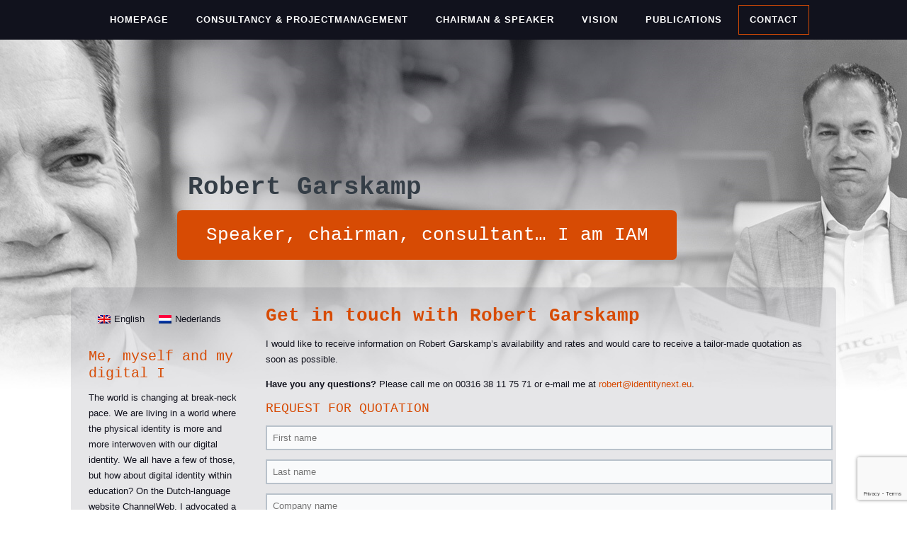

--- FILE ---
content_type: text/html; charset=UTF-8
request_url: https://www.garskamp.com/contact/?lang=en
body_size: 6729
content:
<!DOCTYPE html>
<html lang="en-US">
<head><style>img.lazy{min-height:1px}</style><link rel="preload" href="https://www.garskamp.com/wp-content/plugins/w3-total-cache/pub/js/lazyload.min.js" as="script">
<meta charset="UTF-8" />
<!-- Created by Artisteer v4.3.0.60745 -->
<meta name="viewport" content="initial-scale = 1.0, maximum-scale = 1.0, user-scalable = no, width = device-width" />
<!--[if lt IE 9]><script src="/html5.js"></script><![endif]-->

<link rel="stylesheet" href="https://www.garskamp.com/wp-content/themes/RobertGarskamp2019V01/style.css" media="screen" />
<link rel="pingback" href="https://www.garskamp.com/xmlrpc.php" />
<meta name='robots' content='index, follow, max-video-preview:-1, max-snippet:-1, max-image-preview:large' />
<link rel="alternate" hreflang="nl" href="https://www.garskamp.com/contact/" />
<link rel="alternate" hreflang="en" href="https://www.garskamp.com/contact/?lang=en" />
<link rel="alternate" hreflang="x-default" href="https://www.garskamp.com/contact/" />

	<!-- This site is optimized with the Yoast SEO plugin v19.10 - https://yoast.com/wordpress/plugins/seo/ -->
	<title>Contact - Robert Garskamp</title>
	<link rel="canonical" href="https://www.garskamp.com/contact/?lang=en" />
	<meta property="og:locale" content="en_US" />
	<meta property="og:type" content="article" />
	<meta property="og:title" content="Contact - Robert Garskamp" />
	<meta property="og:description" content="Get in touch with Robert Garskamp I would like to receive information on Robert Garskamp’s availability and rates and would care to receive a tailor-made quotation as soon as possible. Have you any questions? Please call me on 00316 38 11 75 71 or e-mail me at robert@identitynext.eu. REQUEST FOR QUOTATION" />
	<meta property="og:url" content="https://www.garskamp.com/contact/?lang=en" />
	<meta property="og:site_name" content="Robert Garskamp" />
	<meta property="article:modified_time" content="2019-11-01T16:20:57+00:00" />
	<meta name="twitter:card" content="summary_large_image" />
	<script type="application/ld+json" class="yoast-schema-graph">{"@context":"https://schema.org","@graph":[{"@type":"WebPage","@id":"https://www.garskamp.com/contact/?lang=en","url":"https://www.garskamp.com/contact/?lang=en","name":"Contact - Robert Garskamp","isPartOf":{"@id":"https://www.garskamp.com/#website"},"datePublished":"2019-11-01T15:03:13+00:00","dateModified":"2019-11-01T16:20:57+00:00","breadcrumb":{"@id":"https://www.garskamp.com/contact/?lang=en#breadcrumb"},"inLanguage":"en-US","potentialAction":[{"@type":"ReadAction","target":["https://www.garskamp.com/contact/?lang=en"]}]},{"@type":"BreadcrumbList","@id":"https://www.garskamp.com/contact/?lang=en#breadcrumb","itemListElement":[{"@type":"ListItem","position":1,"name":"Home","item":"https://www.garskamp.com/?lang=en"},{"@type":"ListItem","position":2,"name":"Contact"}]},{"@type":"WebSite","@id":"https://www.garskamp.com/#website","url":"https://www.garskamp.com/","name":"Robert Garskamp","description":"Speaker, chairman, consultant&hellip; I am IAM","potentialAction":[{"@type":"SearchAction","target":{"@type":"EntryPoint","urlTemplate":"https://www.garskamp.com/?s={search_term_string}"},"query-input":"required name=search_term_string"}],"inLanguage":"en-US"}]}</script>
	<!-- / Yoast SEO plugin. -->


<link rel='dns-prefetch' href='//www.google.com' />
<link rel="alternate" type="application/rss+xml" title="Robert Garskamp &raquo; Feed" href="https://www.garskamp.com/feed/?lang=en" />
<link rel="alternate" type="application/rss+xml" title="Robert Garskamp &raquo; Comments Feed" href="https://www.garskamp.com/comments/feed/?lang=en" />
<link rel='stylesheet' id='wp-block-library-css' href='https://www.garskamp.com/wp-includes/css/dist/block-library/style.min.css?ver=343b68e359913d86dbb8df5aea179763' type='text/css' media='all' />
<link rel='stylesheet' id='classic-theme-styles-css' href='https://www.garskamp.com/wp-includes/css/classic-themes.min.css?ver=1' type='text/css' media='all' />
<style id='global-styles-inline-css' type='text/css'>
body{--wp--preset--color--black: #000000;--wp--preset--color--cyan-bluish-gray: #abb8c3;--wp--preset--color--white: #ffffff;--wp--preset--color--pale-pink: #f78da7;--wp--preset--color--vivid-red: #cf2e2e;--wp--preset--color--luminous-vivid-orange: #ff6900;--wp--preset--color--luminous-vivid-amber: #fcb900;--wp--preset--color--light-green-cyan: #7bdcb5;--wp--preset--color--vivid-green-cyan: #00d084;--wp--preset--color--pale-cyan-blue: #8ed1fc;--wp--preset--color--vivid-cyan-blue: #0693e3;--wp--preset--color--vivid-purple: #9b51e0;--wp--preset--gradient--vivid-cyan-blue-to-vivid-purple: linear-gradient(135deg,rgba(6,147,227,1) 0%,rgb(155,81,224) 100%);--wp--preset--gradient--light-green-cyan-to-vivid-green-cyan: linear-gradient(135deg,rgb(122,220,180) 0%,rgb(0,208,130) 100%);--wp--preset--gradient--luminous-vivid-amber-to-luminous-vivid-orange: linear-gradient(135deg,rgba(252,185,0,1) 0%,rgba(255,105,0,1) 100%);--wp--preset--gradient--luminous-vivid-orange-to-vivid-red: linear-gradient(135deg,rgba(255,105,0,1) 0%,rgb(207,46,46) 100%);--wp--preset--gradient--very-light-gray-to-cyan-bluish-gray: linear-gradient(135deg,rgb(238,238,238) 0%,rgb(169,184,195) 100%);--wp--preset--gradient--cool-to-warm-spectrum: linear-gradient(135deg,rgb(74,234,220) 0%,rgb(151,120,209) 20%,rgb(207,42,186) 40%,rgb(238,44,130) 60%,rgb(251,105,98) 80%,rgb(254,248,76) 100%);--wp--preset--gradient--blush-light-purple: linear-gradient(135deg,rgb(255,206,236) 0%,rgb(152,150,240) 100%);--wp--preset--gradient--blush-bordeaux: linear-gradient(135deg,rgb(254,205,165) 0%,rgb(254,45,45) 50%,rgb(107,0,62) 100%);--wp--preset--gradient--luminous-dusk: linear-gradient(135deg,rgb(255,203,112) 0%,rgb(199,81,192) 50%,rgb(65,88,208) 100%);--wp--preset--gradient--pale-ocean: linear-gradient(135deg,rgb(255,245,203) 0%,rgb(182,227,212) 50%,rgb(51,167,181) 100%);--wp--preset--gradient--electric-grass: linear-gradient(135deg,rgb(202,248,128) 0%,rgb(113,206,126) 100%);--wp--preset--gradient--midnight: linear-gradient(135deg,rgb(2,3,129) 0%,rgb(40,116,252) 100%);--wp--preset--duotone--dark-grayscale: url('#wp-duotone-dark-grayscale');--wp--preset--duotone--grayscale: url('#wp-duotone-grayscale');--wp--preset--duotone--purple-yellow: url('#wp-duotone-purple-yellow');--wp--preset--duotone--blue-red: url('#wp-duotone-blue-red');--wp--preset--duotone--midnight: url('#wp-duotone-midnight');--wp--preset--duotone--magenta-yellow: url('#wp-duotone-magenta-yellow');--wp--preset--duotone--purple-green: url('#wp-duotone-purple-green');--wp--preset--duotone--blue-orange: url('#wp-duotone-blue-orange');--wp--preset--font-size--small: 13px;--wp--preset--font-size--medium: 20px;--wp--preset--font-size--large: 36px;--wp--preset--font-size--x-large: 42px;--wp--preset--spacing--20: 0.44rem;--wp--preset--spacing--30: 0.67rem;--wp--preset--spacing--40: 1rem;--wp--preset--spacing--50: 1.5rem;--wp--preset--spacing--60: 2.25rem;--wp--preset--spacing--70: 3.38rem;--wp--preset--spacing--80: 5.06rem;}:where(.is-layout-flex){gap: 0.5em;}body .is-layout-flow > .alignleft{float: left;margin-inline-start: 0;margin-inline-end: 2em;}body .is-layout-flow > .alignright{float: right;margin-inline-start: 2em;margin-inline-end: 0;}body .is-layout-flow > .aligncenter{margin-left: auto !important;margin-right: auto !important;}body .is-layout-constrained > .alignleft{float: left;margin-inline-start: 0;margin-inline-end: 2em;}body .is-layout-constrained > .alignright{float: right;margin-inline-start: 2em;margin-inline-end: 0;}body .is-layout-constrained > .aligncenter{margin-left: auto !important;margin-right: auto !important;}body .is-layout-constrained > :where(:not(.alignleft):not(.alignright):not(.alignfull)){max-width: var(--wp--style--global--content-size);margin-left: auto !important;margin-right: auto !important;}body .is-layout-constrained > .alignwide{max-width: var(--wp--style--global--wide-size);}body .is-layout-flex{display: flex;}body .is-layout-flex{flex-wrap: wrap;align-items: center;}body .is-layout-flex > *{margin: 0;}:where(.wp-block-columns.is-layout-flex){gap: 2em;}.has-black-color{color: var(--wp--preset--color--black) !important;}.has-cyan-bluish-gray-color{color: var(--wp--preset--color--cyan-bluish-gray) !important;}.has-white-color{color: var(--wp--preset--color--white) !important;}.has-pale-pink-color{color: var(--wp--preset--color--pale-pink) !important;}.has-vivid-red-color{color: var(--wp--preset--color--vivid-red) !important;}.has-luminous-vivid-orange-color{color: var(--wp--preset--color--luminous-vivid-orange) !important;}.has-luminous-vivid-amber-color{color: var(--wp--preset--color--luminous-vivid-amber) !important;}.has-light-green-cyan-color{color: var(--wp--preset--color--light-green-cyan) !important;}.has-vivid-green-cyan-color{color: var(--wp--preset--color--vivid-green-cyan) !important;}.has-pale-cyan-blue-color{color: var(--wp--preset--color--pale-cyan-blue) !important;}.has-vivid-cyan-blue-color{color: var(--wp--preset--color--vivid-cyan-blue) !important;}.has-vivid-purple-color{color: var(--wp--preset--color--vivid-purple) !important;}.has-black-background-color{background-color: var(--wp--preset--color--black) !important;}.has-cyan-bluish-gray-background-color{background-color: var(--wp--preset--color--cyan-bluish-gray) !important;}.has-white-background-color{background-color: var(--wp--preset--color--white) !important;}.has-pale-pink-background-color{background-color: var(--wp--preset--color--pale-pink) !important;}.has-vivid-red-background-color{background-color: var(--wp--preset--color--vivid-red) !important;}.has-luminous-vivid-orange-background-color{background-color: var(--wp--preset--color--luminous-vivid-orange) !important;}.has-luminous-vivid-amber-background-color{background-color: var(--wp--preset--color--luminous-vivid-amber) !important;}.has-light-green-cyan-background-color{background-color: var(--wp--preset--color--light-green-cyan) !important;}.has-vivid-green-cyan-background-color{background-color: var(--wp--preset--color--vivid-green-cyan) !important;}.has-pale-cyan-blue-background-color{background-color: var(--wp--preset--color--pale-cyan-blue) !important;}.has-vivid-cyan-blue-background-color{background-color: var(--wp--preset--color--vivid-cyan-blue) !important;}.has-vivid-purple-background-color{background-color: var(--wp--preset--color--vivid-purple) !important;}.has-black-border-color{border-color: var(--wp--preset--color--black) !important;}.has-cyan-bluish-gray-border-color{border-color: var(--wp--preset--color--cyan-bluish-gray) !important;}.has-white-border-color{border-color: var(--wp--preset--color--white) !important;}.has-pale-pink-border-color{border-color: var(--wp--preset--color--pale-pink) !important;}.has-vivid-red-border-color{border-color: var(--wp--preset--color--vivid-red) !important;}.has-luminous-vivid-orange-border-color{border-color: var(--wp--preset--color--luminous-vivid-orange) !important;}.has-luminous-vivid-amber-border-color{border-color: var(--wp--preset--color--luminous-vivid-amber) !important;}.has-light-green-cyan-border-color{border-color: var(--wp--preset--color--light-green-cyan) !important;}.has-vivid-green-cyan-border-color{border-color: var(--wp--preset--color--vivid-green-cyan) !important;}.has-pale-cyan-blue-border-color{border-color: var(--wp--preset--color--pale-cyan-blue) !important;}.has-vivid-cyan-blue-border-color{border-color: var(--wp--preset--color--vivid-cyan-blue) !important;}.has-vivid-purple-border-color{border-color: var(--wp--preset--color--vivid-purple) !important;}.has-vivid-cyan-blue-to-vivid-purple-gradient-background{background: var(--wp--preset--gradient--vivid-cyan-blue-to-vivid-purple) !important;}.has-light-green-cyan-to-vivid-green-cyan-gradient-background{background: var(--wp--preset--gradient--light-green-cyan-to-vivid-green-cyan) !important;}.has-luminous-vivid-amber-to-luminous-vivid-orange-gradient-background{background: var(--wp--preset--gradient--luminous-vivid-amber-to-luminous-vivid-orange) !important;}.has-luminous-vivid-orange-to-vivid-red-gradient-background{background: var(--wp--preset--gradient--luminous-vivid-orange-to-vivid-red) !important;}.has-very-light-gray-to-cyan-bluish-gray-gradient-background{background: var(--wp--preset--gradient--very-light-gray-to-cyan-bluish-gray) !important;}.has-cool-to-warm-spectrum-gradient-background{background: var(--wp--preset--gradient--cool-to-warm-spectrum) !important;}.has-blush-light-purple-gradient-background{background: var(--wp--preset--gradient--blush-light-purple) !important;}.has-blush-bordeaux-gradient-background{background: var(--wp--preset--gradient--blush-bordeaux) !important;}.has-luminous-dusk-gradient-background{background: var(--wp--preset--gradient--luminous-dusk) !important;}.has-pale-ocean-gradient-background{background: var(--wp--preset--gradient--pale-ocean) !important;}.has-electric-grass-gradient-background{background: var(--wp--preset--gradient--electric-grass) !important;}.has-midnight-gradient-background{background: var(--wp--preset--gradient--midnight) !important;}.has-small-font-size{font-size: var(--wp--preset--font-size--small) !important;}.has-medium-font-size{font-size: var(--wp--preset--font-size--medium) !important;}.has-large-font-size{font-size: var(--wp--preset--font-size--large) !important;}.has-x-large-font-size{font-size: var(--wp--preset--font-size--x-large) !important;}
.wp-block-navigation a:where(:not(.wp-element-button)){color: inherit;}
:where(.wp-block-columns.is-layout-flex){gap: 2em;}
.wp-block-pullquote{font-size: 1.5em;line-height: 1.6;}
</style>
<link rel='stylesheet' id='contact-form-7-css' href='https://www.garskamp.com/wp-content/plugins/contact-form-7/includes/css/styles.css?ver=5.6.4' type='text/css' media='all' />
<link rel='stylesheet' id='wpml-legacy-horizontal-list-0-css' href='//www.garskamp.com/wp-content/plugins/sitepress-multilingual-cms/templates/language-switchers/legacy-list-horizontal/style.min.css?ver=1' type='text/css' media='all' />
<!--[if lte IE 7]>
<link rel='stylesheet' id='style.ie7.css-css' href='https://www.garskamp.com/wp-content/themes/RobertGarskamp2019V01/style.ie7.css?ver=343b68e359913d86dbb8df5aea179763' type='text/css' media='screen' />
<![endif]-->
<link rel='stylesheet' id='style.responsive.css-css' href='https://www.garskamp.com/wp-content/themes/RobertGarskamp2019V01/style.responsive.css?ver=343b68e359913d86dbb8df5aea179763' type='text/css' media='all' />
<script type='text/javascript' src='https://www.garskamp.com/wp-content/themes/RobertGarskamp2019V01/jquery.js?ver=343b68e359913d86dbb8df5aea179763' id='jquery-js'></script>
<script type='text/javascript' src='https://www.garskamp.com/wp-content/themes/RobertGarskamp2019V01/jquery-migrate-1.1.1.js?ver=343b68e359913d86dbb8df5aea179763' id='jquery_migrate-js'></script>
<script type='text/javascript' src='https://www.garskamp.com/wp-content/themes/RobertGarskamp2019V01/script.js?ver=343b68e359913d86dbb8df5aea179763' id='script.js-js'></script>
<script type='text/javascript' src='https://www.garskamp.com/wp-content/themes/RobertGarskamp2019V01/script.responsive.js?ver=343b68e359913d86dbb8df5aea179763' id='script.responsive.js-js'></script>
<link rel="https://api.w.org/" href="https://www.garskamp.com/wp-json/" /><link rel="alternate" type="application/json" href="https://www.garskamp.com/wp-json/wp/v2/pages/164" /><link rel="EditURI" type="application/rsd+xml" title="RSD" href="https://www.garskamp.com/xmlrpc.php?rsd" />
<link rel="wlwmanifest" type="application/wlwmanifest+xml" href="https://www.garskamp.com/wp-includes/wlwmanifest.xml" />
<link rel='shortlink' href='https://www.garskamp.com/?p=164&#038;lang=en' />
<link rel="alternate" type="application/json+oembed" href="https://www.garskamp.com/wp-json/oembed/1.0/embed?url=https%3A%2F%2Fwww.garskamp.com%2Fcontact%2F%3Flang%3Den" />
<link rel="alternate" type="text/xml+oembed" href="https://www.garskamp.com/wp-json/oembed/1.0/embed?url=https%3A%2F%2Fwww.garskamp.com%2Fcontact%2F%3Flang%3Den&#038;format=xml" />
<meta name="generator" content="WPML ver:4.5.14 stt:37,1;" />
<link rel="shortcut icon" href="https://www.garskamp.com/wp-content/themes/RobertGarskamp2019V01/favicon.ico" />


		<style type="text/css" id="wp-custom-css">
			.art-block ul>li:before {
    content: none;
    margin-right: 6px;
    bottom: 2px;
    position: relative;
    display: inline-block;
    vertical-align: middle;
    font-size: 0;
    line-height: 0;
    margin-left: -11px;
}		</style>
		</head>
<body class="page-template-default page page-id-164">

<div id="art-main">
<nav class="art-nav">
    <div class="art-nav-inner">
    
<ul class="art-hmenu">
	<li class="menu-item-130"><a href="https://www.garskamp.com/?lang=en" title="Homepage">Homepage</a>
	</li>
	<li class="menu-item-136"><a href="https://www.garskamp.com/consultancy-projectmanagement/?lang=en" title="Consultancy &amp; Projectmanagement">Consultancy &#038; Projectmanagement</a>
	</li>
	<li class="menu-item-142"><a href="https://www.garskamp.com/honorary-chairman-speaker/?lang=en" title="Chairman &amp; Speaker">Chairman &#038; Speaker</a>
	</li>
	<li class="menu-item-158"><a href="https://www.garskamp.com/vision/?lang=en" title="Vision">Vision</a>
	</li>
	<li class="menu-item-186"><a href="https://www.garskamp.com/publications/?lang=en" title="Publications">Publications</a>
	</li>
	<li class="menu-item-164 active"><a class="active" href="https://www.garskamp.com/contact/?lang=en" title="Contact">Contact</a>
	</li>
</ul>
 
        </div>
    </nav>
<header class="art-header">

    <div class="art-shapes">
        <div class="art-textblock art-object1734256740">
        <div class="art-object1734256740-text-container">
        <div class="art-object1734256740-text"><center><p>Speaker, chairman, consultant… I am IAM</p></center></div>
    </div>
    
</div>
            </div>

		<div class="art-headline">
    <a href="https://www.garskamp.com/?lang=en/">Robert Garskamp</a>
</div>





                        
                    
</header>

<div class="art-sheet clearfix">
            <div class="art-layout-wrapper">
                <div class="art-content-layout">
                    <div class="art-content-layout-row">
                        

<div class="art-layout-cell art-sidebar1"><div  id="icl_lang_sel_widget-2" class="art-block widget widget_icl_lang_sel_widget  clearfix">
        <div class="art-blockcontent">
<div class="wpml-ls-sidebars-primary-widget-area wpml-ls wpml-ls-legacy-list-horizontal">
	<ul><li class="wpml-ls-slot-primary-widget-area wpml-ls-item wpml-ls-item-en wpml-ls-current-language wpml-ls-last-item wpml-ls-item-legacy-list-horizontal">
				<a href="https://www.garskamp.com/contact/?lang=en" class="wpml-ls-link">
                                <img
            class="wpml-ls-flag lazy"
            src="data:image/svg+xml,%3Csvg%20xmlns='http://www.w3.org/2000/svg'%20viewBox='0%200%201%201'%3E%3C/svg%3E" data-src="https://www.garskamp.com/wp-content/plugins/sitepress-multilingual-cms/res/flags/en.png"
            alt=""
            
            
    /><span class="wpml-ls-native">English</span></a>
			</li><li class="wpml-ls-slot-primary-widget-area wpml-ls-item wpml-ls-item-nl wpml-ls-first-item wpml-ls-item-legacy-list-horizontal">
				<a href="https://www.garskamp.com/contact/" class="wpml-ls-link">
                                <img
            class="wpml-ls-flag lazy"
            src="data:image/svg+xml,%3Csvg%20xmlns='http://www.w3.org/2000/svg'%20viewBox='0%200%201%201'%3E%3C/svg%3E" data-src="https://www.garskamp.com/wp-content/plugins/sitepress-multilingual-cms/res/flags/nl.png"
            alt=""
            
            
    /><span class="wpml-ls-native" lang="nl">Nederlands</span></a>
			</li></ul>
</div>
</div>
</div><div  id="text-4" class="art-block widget widget_text  clearfix">
        <div class="art-blockheader">
            <div class="t">Me, myself and my digital I</div>
        </div><div class="art-blockcontent">			<div class="textwidget"><p>The world is changing at break-neck pace. We are living in a world where the physical identity is more and more interwoven with our digital identity. We all have a few of those, but how about digital identity within education? On the Dutch-language website ChannelWeb, I advocated a digital identity to access all one’s studies and trainings.</p>
</div>
		</div>
</div><div  id="nav_menu-3" class="art-block widget widget_nav_menu  clearfix">
        <div class="art-blockheader">
            <div class="t">Follow Robert</div>
        </div><div class="art-blockcontent"><div class="menu-folow-menu-nl-eng-container"><ul id="menu-folow-menu-nl-eng" class="menu"><li id="menu-item-60" class="menu-item menu-item-type-custom menu-item-object-custom menu-item-60"><a target="_blank" rel="noopener" href="https://www.linkedin.com/in/rgarskamp/">LinkedIn</a></li>
<li id="menu-item-61" class="menu-item menu-item-type-custom menu-item-object-custom menu-item-61"><a target="_blank" rel="noopener" href="http://www.idnext.eu/en/about-us/executive-board/robert-garskamp/">IDnext.eu</a></li>
<li id="menu-item-117" class="menu-item menu-item-type-custom menu-item-object-custom menu-item-117"><a target="_blank" rel="noopener" href="http://www.identitynext.nl/">IDentity.Next</a></li>
<li id="menu-item-111" class="menu-item menu-item-type-post_type menu-item-object-page menu-item-111"><a href="https://www.garskamp.com/publications/?lang=en">Publications</a></li>
</ul></div></div>
</div></div>
                        <div class="art-layout-cell art-content">
							<article id="post-164"  class="art-post art-article  post-164 page type-page status-publish hentry" style="">
                                                                                                <div class="art-postcontent clearfix"><h1>Get in touch with Robert Garskamp</h1>


<p>I would like to receive information on Robert Garskamp’s availability and rates and would care to receive a tailor-made quotation as soon as possible. </p>



<p><strong>Have you any questions? </strong>Please call me on 00316 38 11 75 71 or e-mail me at <a href="mailto:robert@identitynext.eu">robert@identitynext.eu</a>.</p>



<h4>REQUEST FOR QUOTATION</h4>


<div role="form" class="wpcf7" id="wpcf7-f173-p164-o1" lang="nl-NL" dir="ltr">
<div class="screen-reader-response"><p role="status" aria-live="polite" aria-atomic="true"></p> <ul></ul></div>
<form action="/contact/?lang=en#wpcf7-f173-p164-o1" method="post" class="wpcf7-form init" novalidate="novalidate" data-status="init">
<div style="display: none;">
<input type="hidden" name="_wpcf7" value="173" />
<input type="hidden" name="_wpcf7_version" value="5.6.4" />
<input type="hidden" name="_wpcf7_locale" value="nl_NL" />
<input type="hidden" name="_wpcf7_unit_tag" value="wpcf7-f173-p164-o1" />
<input type="hidden" name="_wpcf7_container_post" value="164" />
<input type="hidden" name="_wpcf7_posted_data_hash" value="" />
<input type="hidden" name="_wpcf7_recaptcha_response" value="" />
</div>
<p><span class="wpcf7-form-control-wrap" data-name="Voornaam"><input type="text" name="Voornaam" value="" size="40" class="wpcf7-form-control wpcf7-text wpcf7-validates-as-required" aria-required="true" aria-invalid="false" placeholder="First name" /></span></p>
<p><span class="wpcf7-form-control-wrap" data-name="Achternaam"><input type="text" name="Achternaam" value="" size="40" class="wpcf7-form-control wpcf7-text wpcf7-validates-as-required" aria-required="true" aria-invalid="false" placeholder="Last name" /></span></p>
<p><span class="wpcf7-form-control-wrap" data-name="Bedrijfsnaam"><input type="text" name="Bedrijfsnaam" value="" size="40" class="wpcf7-form-control wpcf7-text" aria-invalid="false" placeholder="Company name" /></span></p>
<p><span class="wpcf7-form-control-wrap" data-name="E-mailadres"><input type="email" name="E-mailadres" value="" size="40" class="wpcf7-form-control wpcf7-text wpcf7-email wpcf7-validates-as-email" aria-invalid="false" placeholder="E-mail address" /></span></p>
<p><span class="wpcf7-form-control-wrap" data-name="Datumbijeenkomst"><input type="text" name="Datumbijeenkomst" value="" size="40" class="wpcf7-form-control wpcf7-text" aria-invalid="false" placeholder="Date of meeting" /></span></p>
<p><span class="wpcf7-form-control-wrap" data-name="Locatiebijeenkomst"><input type="text" name="Locatiebijeenkomst" value="" size="40" class="wpcf7-form-control wpcf7-text" aria-invalid="false" placeholder="Meeting location" /></span></p>
<p>Capacity: <span class="wpcf7-form-control-wrap" data-name="Hoedanigheid"><select name="Hoedanigheid" class="wpcf7-form-control wpcf7-select" aria-invalid="false"><option value="Select your choice">Select your choice</option><option value="Chairman">Chairman</option><option value="Moderator">Moderator</option><option value="Speaker">Speaker</option></select></span></p>
<p>If speaker: approximate start of presentation: <span class="wpcf7-form-control-wrap" data-name="Aanvang"><select name="Aanvang" class="wpcf7-form-control wpcf7-select" aria-invalid="false"><option value="Select your choice">Select your choice</option><option value="Not applicable">Not applicable</option><option value="8:00 a.m.">8:00 a.m.</option><option value="9:00 a.m.">9:00 a.m.</option><option value="10:00 a.m.">10:00 a.m.</option><option value="11:00 a.m.">11:00 a.m.</option><option value="12:00 a.m.">12:00 a.m.</option><option value="1:00 p.m.">1:00 p.m.</option><option value="2:00 p.m.">2:00 p.m.</option><option value="3:00 p.m.">3:00 p.m.</option><option value="4:00 p.m.">4:00 p.m.</option><option value="5:00 p.m.">5:00 p.m.</option><option value="6:00 p.m.">6:00 p.m.</option><option value="7:00 p.m.">7:00 p.m.</option><option value="8:00 p.m.">8:00 p.m.</option><option value="9:00 p.m.">9:00 p.m.</option><option value="10:00 p.m.">10:00 p.m.</option><option value="Other (please specify below)">Other (please specify below)</option></select></span></p>
<p>If speaker: desired duration of presentation: <span class="wpcf7-form-control-wrap" data-name="Duur"><select name="Duur" class="wpcf7-form-control wpcf7-select" aria-invalid="false"><option value="Select your choice">Select your choice</option><option value="Not applicable">Not applicable</option><option value="15 minutes">15 minutes</option><option value="30 minutes">30 minutes</option><option value="45 minutes">45 minutes</option><option value="60 minutes">60 minutes</option><option value="90 minutes">90 minutes</option><option value="Other (please specify below)">Other (please specify below)</option></select></span></p>
<p><span class="wpcf7-form-control-wrap" data-name="Beschrijving"><textarea name="Beschrijving" cols="40" rows="10" class="wpcf7-form-control wpcf7-textarea" aria-invalid="false" placeholder="Specification of request for quotation"></textarea></span></p>
<p><input type="submit" value="Send" class="wpcf7-form-control has-spinner wpcf7-submit art-button" /></p>
<div class="wpcf7-response-output" aria-hidden="true"></div></form></div>


<p><!--EndFragment--></p></div>


</article>
	
			

                        </div>
                    </div>
                </div>
            </div>
    </div>
<footer class="art-footer">
  <div class="art-footer-inner"><div class="art-footer-text">
  
<p>Copyright © 2019. Robert Garskamp.<br /></p>
  

</div>
</div>
</footer>

</div>


<div id="wp-footer">
	<script type='text/javascript' src='https://www.garskamp.com/wp-includes/js/comment-reply.min.js?ver=343b68e359913d86dbb8df5aea179763' id='comment-reply-js'></script>
<script type='text/javascript' src='https://www.garskamp.com/wp-content/plugins/contact-form-7/includes/swv/js/index.js?ver=5.6.4' id='swv-js'></script>
<script type='text/javascript' id='contact-form-7-js-extra'>
/* <![CDATA[ */
var wpcf7 = {"api":{"root":"https:\/\/www.garskamp.com\/wp-json\/","namespace":"contact-form-7\/v1"},"cached":"1"};
/* ]]> */
</script>
<script type='text/javascript' src='https://www.garskamp.com/wp-content/plugins/contact-form-7/includes/js/index.js?ver=5.6.4' id='contact-form-7-js'></script>
<script type='text/javascript' src='https://www.google.com/recaptcha/api.js?render=6LeTcJMUAAAAALlEA1raI9YZCt8peSJ1CVQwxDZC&#038;ver=3.0' id='google-recaptcha-js'></script>
<script type='text/javascript' src='https://www.garskamp.com/wp-includes/js/dist/vendor/regenerator-runtime.min.js?ver=0.13.9' id='regenerator-runtime-js'></script>
<script type='text/javascript' src='https://www.garskamp.com/wp-includes/js/dist/vendor/wp-polyfill.min.js?ver=3.15.0' id='wp-polyfill-js'></script>
<script type='text/javascript' id='wpcf7-recaptcha-js-extra'>
/* <![CDATA[ */
var wpcf7_recaptcha = {"sitekey":"6LeTcJMUAAAAALlEA1raI9YZCt8peSJ1CVQwxDZC","actions":{"homepage":"homepage","contactform":"contactform"}};
/* ]]> */
</script>
<script type='text/javascript' src='https://www.garskamp.com/wp-content/plugins/contact-form-7/modules/recaptcha/index.js?ver=5.6.4' id='wpcf7-recaptcha-js'></script>
	<!-- 86 queries. 1.016 seconds. -->
</div>
<script>window.w3tc_lazyload=1,window.lazyLoadOptions={elements_selector:".lazy",callback_loaded:function(t){var e;try{e=new CustomEvent("w3tc_lazyload_loaded",{detail:{e:t}})}catch(a){(e=document.createEvent("CustomEvent")).initCustomEvent("w3tc_lazyload_loaded",!1,!1,{e:t})}window.dispatchEvent(e)}}</script><script async src="https://www.garskamp.com/wp-content/plugins/w3-total-cache/pub/js/lazyload.min.js"></script></body>
</html>


<!--
Performance optimized by W3 Total Cache. Learn more: https://www.boldgrid.com/w3-total-cache/

Object Caching 20/154 objects using Disk
Page Caching using Disk: Enhanced (Requested URI contains query) 
Lazy Loading
Minified using Disk
Database Caching using Disk (Request-wide modification query)

Served from: www.garskamp.com @ 2026-02-02 00:59:13 by W3 Total Cache
-->

--- FILE ---
content_type: text/html; charset=utf-8
request_url: https://www.google.com/recaptcha/api2/anchor?ar=1&k=6LeTcJMUAAAAALlEA1raI9YZCt8peSJ1CVQwxDZC&co=aHR0cHM6Ly93d3cuZ2Fyc2thbXAuY29tOjQ0Mw..&hl=en&v=N67nZn4AqZkNcbeMu4prBgzg&size=invisible&anchor-ms=20000&execute-ms=30000&cb=hk40m8ukvd9
body_size: 48624
content:
<!DOCTYPE HTML><html dir="ltr" lang="en"><head><meta http-equiv="Content-Type" content="text/html; charset=UTF-8">
<meta http-equiv="X-UA-Compatible" content="IE=edge">
<title>reCAPTCHA</title>
<style type="text/css">
/* cyrillic-ext */
@font-face {
  font-family: 'Roboto';
  font-style: normal;
  font-weight: 400;
  font-stretch: 100%;
  src: url(//fonts.gstatic.com/s/roboto/v48/KFO7CnqEu92Fr1ME7kSn66aGLdTylUAMa3GUBHMdazTgWw.woff2) format('woff2');
  unicode-range: U+0460-052F, U+1C80-1C8A, U+20B4, U+2DE0-2DFF, U+A640-A69F, U+FE2E-FE2F;
}
/* cyrillic */
@font-face {
  font-family: 'Roboto';
  font-style: normal;
  font-weight: 400;
  font-stretch: 100%;
  src: url(//fonts.gstatic.com/s/roboto/v48/KFO7CnqEu92Fr1ME7kSn66aGLdTylUAMa3iUBHMdazTgWw.woff2) format('woff2');
  unicode-range: U+0301, U+0400-045F, U+0490-0491, U+04B0-04B1, U+2116;
}
/* greek-ext */
@font-face {
  font-family: 'Roboto';
  font-style: normal;
  font-weight: 400;
  font-stretch: 100%;
  src: url(//fonts.gstatic.com/s/roboto/v48/KFO7CnqEu92Fr1ME7kSn66aGLdTylUAMa3CUBHMdazTgWw.woff2) format('woff2');
  unicode-range: U+1F00-1FFF;
}
/* greek */
@font-face {
  font-family: 'Roboto';
  font-style: normal;
  font-weight: 400;
  font-stretch: 100%;
  src: url(//fonts.gstatic.com/s/roboto/v48/KFO7CnqEu92Fr1ME7kSn66aGLdTylUAMa3-UBHMdazTgWw.woff2) format('woff2');
  unicode-range: U+0370-0377, U+037A-037F, U+0384-038A, U+038C, U+038E-03A1, U+03A3-03FF;
}
/* math */
@font-face {
  font-family: 'Roboto';
  font-style: normal;
  font-weight: 400;
  font-stretch: 100%;
  src: url(//fonts.gstatic.com/s/roboto/v48/KFO7CnqEu92Fr1ME7kSn66aGLdTylUAMawCUBHMdazTgWw.woff2) format('woff2');
  unicode-range: U+0302-0303, U+0305, U+0307-0308, U+0310, U+0312, U+0315, U+031A, U+0326-0327, U+032C, U+032F-0330, U+0332-0333, U+0338, U+033A, U+0346, U+034D, U+0391-03A1, U+03A3-03A9, U+03B1-03C9, U+03D1, U+03D5-03D6, U+03F0-03F1, U+03F4-03F5, U+2016-2017, U+2034-2038, U+203C, U+2040, U+2043, U+2047, U+2050, U+2057, U+205F, U+2070-2071, U+2074-208E, U+2090-209C, U+20D0-20DC, U+20E1, U+20E5-20EF, U+2100-2112, U+2114-2115, U+2117-2121, U+2123-214F, U+2190, U+2192, U+2194-21AE, U+21B0-21E5, U+21F1-21F2, U+21F4-2211, U+2213-2214, U+2216-22FF, U+2308-230B, U+2310, U+2319, U+231C-2321, U+2336-237A, U+237C, U+2395, U+239B-23B7, U+23D0, U+23DC-23E1, U+2474-2475, U+25AF, U+25B3, U+25B7, U+25BD, U+25C1, U+25CA, U+25CC, U+25FB, U+266D-266F, U+27C0-27FF, U+2900-2AFF, U+2B0E-2B11, U+2B30-2B4C, U+2BFE, U+3030, U+FF5B, U+FF5D, U+1D400-1D7FF, U+1EE00-1EEFF;
}
/* symbols */
@font-face {
  font-family: 'Roboto';
  font-style: normal;
  font-weight: 400;
  font-stretch: 100%;
  src: url(//fonts.gstatic.com/s/roboto/v48/KFO7CnqEu92Fr1ME7kSn66aGLdTylUAMaxKUBHMdazTgWw.woff2) format('woff2');
  unicode-range: U+0001-000C, U+000E-001F, U+007F-009F, U+20DD-20E0, U+20E2-20E4, U+2150-218F, U+2190, U+2192, U+2194-2199, U+21AF, U+21E6-21F0, U+21F3, U+2218-2219, U+2299, U+22C4-22C6, U+2300-243F, U+2440-244A, U+2460-24FF, U+25A0-27BF, U+2800-28FF, U+2921-2922, U+2981, U+29BF, U+29EB, U+2B00-2BFF, U+4DC0-4DFF, U+FFF9-FFFB, U+10140-1018E, U+10190-1019C, U+101A0, U+101D0-101FD, U+102E0-102FB, U+10E60-10E7E, U+1D2C0-1D2D3, U+1D2E0-1D37F, U+1F000-1F0FF, U+1F100-1F1AD, U+1F1E6-1F1FF, U+1F30D-1F30F, U+1F315, U+1F31C, U+1F31E, U+1F320-1F32C, U+1F336, U+1F378, U+1F37D, U+1F382, U+1F393-1F39F, U+1F3A7-1F3A8, U+1F3AC-1F3AF, U+1F3C2, U+1F3C4-1F3C6, U+1F3CA-1F3CE, U+1F3D4-1F3E0, U+1F3ED, U+1F3F1-1F3F3, U+1F3F5-1F3F7, U+1F408, U+1F415, U+1F41F, U+1F426, U+1F43F, U+1F441-1F442, U+1F444, U+1F446-1F449, U+1F44C-1F44E, U+1F453, U+1F46A, U+1F47D, U+1F4A3, U+1F4B0, U+1F4B3, U+1F4B9, U+1F4BB, U+1F4BF, U+1F4C8-1F4CB, U+1F4D6, U+1F4DA, U+1F4DF, U+1F4E3-1F4E6, U+1F4EA-1F4ED, U+1F4F7, U+1F4F9-1F4FB, U+1F4FD-1F4FE, U+1F503, U+1F507-1F50B, U+1F50D, U+1F512-1F513, U+1F53E-1F54A, U+1F54F-1F5FA, U+1F610, U+1F650-1F67F, U+1F687, U+1F68D, U+1F691, U+1F694, U+1F698, U+1F6AD, U+1F6B2, U+1F6B9-1F6BA, U+1F6BC, U+1F6C6-1F6CF, U+1F6D3-1F6D7, U+1F6E0-1F6EA, U+1F6F0-1F6F3, U+1F6F7-1F6FC, U+1F700-1F7FF, U+1F800-1F80B, U+1F810-1F847, U+1F850-1F859, U+1F860-1F887, U+1F890-1F8AD, U+1F8B0-1F8BB, U+1F8C0-1F8C1, U+1F900-1F90B, U+1F93B, U+1F946, U+1F984, U+1F996, U+1F9E9, U+1FA00-1FA6F, U+1FA70-1FA7C, U+1FA80-1FA89, U+1FA8F-1FAC6, U+1FACE-1FADC, U+1FADF-1FAE9, U+1FAF0-1FAF8, U+1FB00-1FBFF;
}
/* vietnamese */
@font-face {
  font-family: 'Roboto';
  font-style: normal;
  font-weight: 400;
  font-stretch: 100%;
  src: url(//fonts.gstatic.com/s/roboto/v48/KFO7CnqEu92Fr1ME7kSn66aGLdTylUAMa3OUBHMdazTgWw.woff2) format('woff2');
  unicode-range: U+0102-0103, U+0110-0111, U+0128-0129, U+0168-0169, U+01A0-01A1, U+01AF-01B0, U+0300-0301, U+0303-0304, U+0308-0309, U+0323, U+0329, U+1EA0-1EF9, U+20AB;
}
/* latin-ext */
@font-face {
  font-family: 'Roboto';
  font-style: normal;
  font-weight: 400;
  font-stretch: 100%;
  src: url(//fonts.gstatic.com/s/roboto/v48/KFO7CnqEu92Fr1ME7kSn66aGLdTylUAMa3KUBHMdazTgWw.woff2) format('woff2');
  unicode-range: U+0100-02BA, U+02BD-02C5, U+02C7-02CC, U+02CE-02D7, U+02DD-02FF, U+0304, U+0308, U+0329, U+1D00-1DBF, U+1E00-1E9F, U+1EF2-1EFF, U+2020, U+20A0-20AB, U+20AD-20C0, U+2113, U+2C60-2C7F, U+A720-A7FF;
}
/* latin */
@font-face {
  font-family: 'Roboto';
  font-style: normal;
  font-weight: 400;
  font-stretch: 100%;
  src: url(//fonts.gstatic.com/s/roboto/v48/KFO7CnqEu92Fr1ME7kSn66aGLdTylUAMa3yUBHMdazQ.woff2) format('woff2');
  unicode-range: U+0000-00FF, U+0131, U+0152-0153, U+02BB-02BC, U+02C6, U+02DA, U+02DC, U+0304, U+0308, U+0329, U+2000-206F, U+20AC, U+2122, U+2191, U+2193, U+2212, U+2215, U+FEFF, U+FFFD;
}
/* cyrillic-ext */
@font-face {
  font-family: 'Roboto';
  font-style: normal;
  font-weight: 500;
  font-stretch: 100%;
  src: url(//fonts.gstatic.com/s/roboto/v48/KFO7CnqEu92Fr1ME7kSn66aGLdTylUAMa3GUBHMdazTgWw.woff2) format('woff2');
  unicode-range: U+0460-052F, U+1C80-1C8A, U+20B4, U+2DE0-2DFF, U+A640-A69F, U+FE2E-FE2F;
}
/* cyrillic */
@font-face {
  font-family: 'Roboto';
  font-style: normal;
  font-weight: 500;
  font-stretch: 100%;
  src: url(//fonts.gstatic.com/s/roboto/v48/KFO7CnqEu92Fr1ME7kSn66aGLdTylUAMa3iUBHMdazTgWw.woff2) format('woff2');
  unicode-range: U+0301, U+0400-045F, U+0490-0491, U+04B0-04B1, U+2116;
}
/* greek-ext */
@font-face {
  font-family: 'Roboto';
  font-style: normal;
  font-weight: 500;
  font-stretch: 100%;
  src: url(//fonts.gstatic.com/s/roboto/v48/KFO7CnqEu92Fr1ME7kSn66aGLdTylUAMa3CUBHMdazTgWw.woff2) format('woff2');
  unicode-range: U+1F00-1FFF;
}
/* greek */
@font-face {
  font-family: 'Roboto';
  font-style: normal;
  font-weight: 500;
  font-stretch: 100%;
  src: url(//fonts.gstatic.com/s/roboto/v48/KFO7CnqEu92Fr1ME7kSn66aGLdTylUAMa3-UBHMdazTgWw.woff2) format('woff2');
  unicode-range: U+0370-0377, U+037A-037F, U+0384-038A, U+038C, U+038E-03A1, U+03A3-03FF;
}
/* math */
@font-face {
  font-family: 'Roboto';
  font-style: normal;
  font-weight: 500;
  font-stretch: 100%;
  src: url(//fonts.gstatic.com/s/roboto/v48/KFO7CnqEu92Fr1ME7kSn66aGLdTylUAMawCUBHMdazTgWw.woff2) format('woff2');
  unicode-range: U+0302-0303, U+0305, U+0307-0308, U+0310, U+0312, U+0315, U+031A, U+0326-0327, U+032C, U+032F-0330, U+0332-0333, U+0338, U+033A, U+0346, U+034D, U+0391-03A1, U+03A3-03A9, U+03B1-03C9, U+03D1, U+03D5-03D6, U+03F0-03F1, U+03F4-03F5, U+2016-2017, U+2034-2038, U+203C, U+2040, U+2043, U+2047, U+2050, U+2057, U+205F, U+2070-2071, U+2074-208E, U+2090-209C, U+20D0-20DC, U+20E1, U+20E5-20EF, U+2100-2112, U+2114-2115, U+2117-2121, U+2123-214F, U+2190, U+2192, U+2194-21AE, U+21B0-21E5, U+21F1-21F2, U+21F4-2211, U+2213-2214, U+2216-22FF, U+2308-230B, U+2310, U+2319, U+231C-2321, U+2336-237A, U+237C, U+2395, U+239B-23B7, U+23D0, U+23DC-23E1, U+2474-2475, U+25AF, U+25B3, U+25B7, U+25BD, U+25C1, U+25CA, U+25CC, U+25FB, U+266D-266F, U+27C0-27FF, U+2900-2AFF, U+2B0E-2B11, U+2B30-2B4C, U+2BFE, U+3030, U+FF5B, U+FF5D, U+1D400-1D7FF, U+1EE00-1EEFF;
}
/* symbols */
@font-face {
  font-family: 'Roboto';
  font-style: normal;
  font-weight: 500;
  font-stretch: 100%;
  src: url(//fonts.gstatic.com/s/roboto/v48/KFO7CnqEu92Fr1ME7kSn66aGLdTylUAMaxKUBHMdazTgWw.woff2) format('woff2');
  unicode-range: U+0001-000C, U+000E-001F, U+007F-009F, U+20DD-20E0, U+20E2-20E4, U+2150-218F, U+2190, U+2192, U+2194-2199, U+21AF, U+21E6-21F0, U+21F3, U+2218-2219, U+2299, U+22C4-22C6, U+2300-243F, U+2440-244A, U+2460-24FF, U+25A0-27BF, U+2800-28FF, U+2921-2922, U+2981, U+29BF, U+29EB, U+2B00-2BFF, U+4DC0-4DFF, U+FFF9-FFFB, U+10140-1018E, U+10190-1019C, U+101A0, U+101D0-101FD, U+102E0-102FB, U+10E60-10E7E, U+1D2C0-1D2D3, U+1D2E0-1D37F, U+1F000-1F0FF, U+1F100-1F1AD, U+1F1E6-1F1FF, U+1F30D-1F30F, U+1F315, U+1F31C, U+1F31E, U+1F320-1F32C, U+1F336, U+1F378, U+1F37D, U+1F382, U+1F393-1F39F, U+1F3A7-1F3A8, U+1F3AC-1F3AF, U+1F3C2, U+1F3C4-1F3C6, U+1F3CA-1F3CE, U+1F3D4-1F3E0, U+1F3ED, U+1F3F1-1F3F3, U+1F3F5-1F3F7, U+1F408, U+1F415, U+1F41F, U+1F426, U+1F43F, U+1F441-1F442, U+1F444, U+1F446-1F449, U+1F44C-1F44E, U+1F453, U+1F46A, U+1F47D, U+1F4A3, U+1F4B0, U+1F4B3, U+1F4B9, U+1F4BB, U+1F4BF, U+1F4C8-1F4CB, U+1F4D6, U+1F4DA, U+1F4DF, U+1F4E3-1F4E6, U+1F4EA-1F4ED, U+1F4F7, U+1F4F9-1F4FB, U+1F4FD-1F4FE, U+1F503, U+1F507-1F50B, U+1F50D, U+1F512-1F513, U+1F53E-1F54A, U+1F54F-1F5FA, U+1F610, U+1F650-1F67F, U+1F687, U+1F68D, U+1F691, U+1F694, U+1F698, U+1F6AD, U+1F6B2, U+1F6B9-1F6BA, U+1F6BC, U+1F6C6-1F6CF, U+1F6D3-1F6D7, U+1F6E0-1F6EA, U+1F6F0-1F6F3, U+1F6F7-1F6FC, U+1F700-1F7FF, U+1F800-1F80B, U+1F810-1F847, U+1F850-1F859, U+1F860-1F887, U+1F890-1F8AD, U+1F8B0-1F8BB, U+1F8C0-1F8C1, U+1F900-1F90B, U+1F93B, U+1F946, U+1F984, U+1F996, U+1F9E9, U+1FA00-1FA6F, U+1FA70-1FA7C, U+1FA80-1FA89, U+1FA8F-1FAC6, U+1FACE-1FADC, U+1FADF-1FAE9, U+1FAF0-1FAF8, U+1FB00-1FBFF;
}
/* vietnamese */
@font-face {
  font-family: 'Roboto';
  font-style: normal;
  font-weight: 500;
  font-stretch: 100%;
  src: url(//fonts.gstatic.com/s/roboto/v48/KFO7CnqEu92Fr1ME7kSn66aGLdTylUAMa3OUBHMdazTgWw.woff2) format('woff2');
  unicode-range: U+0102-0103, U+0110-0111, U+0128-0129, U+0168-0169, U+01A0-01A1, U+01AF-01B0, U+0300-0301, U+0303-0304, U+0308-0309, U+0323, U+0329, U+1EA0-1EF9, U+20AB;
}
/* latin-ext */
@font-face {
  font-family: 'Roboto';
  font-style: normal;
  font-weight: 500;
  font-stretch: 100%;
  src: url(//fonts.gstatic.com/s/roboto/v48/KFO7CnqEu92Fr1ME7kSn66aGLdTylUAMa3KUBHMdazTgWw.woff2) format('woff2');
  unicode-range: U+0100-02BA, U+02BD-02C5, U+02C7-02CC, U+02CE-02D7, U+02DD-02FF, U+0304, U+0308, U+0329, U+1D00-1DBF, U+1E00-1E9F, U+1EF2-1EFF, U+2020, U+20A0-20AB, U+20AD-20C0, U+2113, U+2C60-2C7F, U+A720-A7FF;
}
/* latin */
@font-face {
  font-family: 'Roboto';
  font-style: normal;
  font-weight: 500;
  font-stretch: 100%;
  src: url(//fonts.gstatic.com/s/roboto/v48/KFO7CnqEu92Fr1ME7kSn66aGLdTylUAMa3yUBHMdazQ.woff2) format('woff2');
  unicode-range: U+0000-00FF, U+0131, U+0152-0153, U+02BB-02BC, U+02C6, U+02DA, U+02DC, U+0304, U+0308, U+0329, U+2000-206F, U+20AC, U+2122, U+2191, U+2193, U+2212, U+2215, U+FEFF, U+FFFD;
}
/* cyrillic-ext */
@font-face {
  font-family: 'Roboto';
  font-style: normal;
  font-weight: 900;
  font-stretch: 100%;
  src: url(//fonts.gstatic.com/s/roboto/v48/KFO7CnqEu92Fr1ME7kSn66aGLdTylUAMa3GUBHMdazTgWw.woff2) format('woff2');
  unicode-range: U+0460-052F, U+1C80-1C8A, U+20B4, U+2DE0-2DFF, U+A640-A69F, U+FE2E-FE2F;
}
/* cyrillic */
@font-face {
  font-family: 'Roboto';
  font-style: normal;
  font-weight: 900;
  font-stretch: 100%;
  src: url(//fonts.gstatic.com/s/roboto/v48/KFO7CnqEu92Fr1ME7kSn66aGLdTylUAMa3iUBHMdazTgWw.woff2) format('woff2');
  unicode-range: U+0301, U+0400-045F, U+0490-0491, U+04B0-04B1, U+2116;
}
/* greek-ext */
@font-face {
  font-family: 'Roboto';
  font-style: normal;
  font-weight: 900;
  font-stretch: 100%;
  src: url(//fonts.gstatic.com/s/roboto/v48/KFO7CnqEu92Fr1ME7kSn66aGLdTylUAMa3CUBHMdazTgWw.woff2) format('woff2');
  unicode-range: U+1F00-1FFF;
}
/* greek */
@font-face {
  font-family: 'Roboto';
  font-style: normal;
  font-weight: 900;
  font-stretch: 100%;
  src: url(//fonts.gstatic.com/s/roboto/v48/KFO7CnqEu92Fr1ME7kSn66aGLdTylUAMa3-UBHMdazTgWw.woff2) format('woff2');
  unicode-range: U+0370-0377, U+037A-037F, U+0384-038A, U+038C, U+038E-03A1, U+03A3-03FF;
}
/* math */
@font-face {
  font-family: 'Roboto';
  font-style: normal;
  font-weight: 900;
  font-stretch: 100%;
  src: url(//fonts.gstatic.com/s/roboto/v48/KFO7CnqEu92Fr1ME7kSn66aGLdTylUAMawCUBHMdazTgWw.woff2) format('woff2');
  unicode-range: U+0302-0303, U+0305, U+0307-0308, U+0310, U+0312, U+0315, U+031A, U+0326-0327, U+032C, U+032F-0330, U+0332-0333, U+0338, U+033A, U+0346, U+034D, U+0391-03A1, U+03A3-03A9, U+03B1-03C9, U+03D1, U+03D5-03D6, U+03F0-03F1, U+03F4-03F5, U+2016-2017, U+2034-2038, U+203C, U+2040, U+2043, U+2047, U+2050, U+2057, U+205F, U+2070-2071, U+2074-208E, U+2090-209C, U+20D0-20DC, U+20E1, U+20E5-20EF, U+2100-2112, U+2114-2115, U+2117-2121, U+2123-214F, U+2190, U+2192, U+2194-21AE, U+21B0-21E5, U+21F1-21F2, U+21F4-2211, U+2213-2214, U+2216-22FF, U+2308-230B, U+2310, U+2319, U+231C-2321, U+2336-237A, U+237C, U+2395, U+239B-23B7, U+23D0, U+23DC-23E1, U+2474-2475, U+25AF, U+25B3, U+25B7, U+25BD, U+25C1, U+25CA, U+25CC, U+25FB, U+266D-266F, U+27C0-27FF, U+2900-2AFF, U+2B0E-2B11, U+2B30-2B4C, U+2BFE, U+3030, U+FF5B, U+FF5D, U+1D400-1D7FF, U+1EE00-1EEFF;
}
/* symbols */
@font-face {
  font-family: 'Roboto';
  font-style: normal;
  font-weight: 900;
  font-stretch: 100%;
  src: url(//fonts.gstatic.com/s/roboto/v48/KFO7CnqEu92Fr1ME7kSn66aGLdTylUAMaxKUBHMdazTgWw.woff2) format('woff2');
  unicode-range: U+0001-000C, U+000E-001F, U+007F-009F, U+20DD-20E0, U+20E2-20E4, U+2150-218F, U+2190, U+2192, U+2194-2199, U+21AF, U+21E6-21F0, U+21F3, U+2218-2219, U+2299, U+22C4-22C6, U+2300-243F, U+2440-244A, U+2460-24FF, U+25A0-27BF, U+2800-28FF, U+2921-2922, U+2981, U+29BF, U+29EB, U+2B00-2BFF, U+4DC0-4DFF, U+FFF9-FFFB, U+10140-1018E, U+10190-1019C, U+101A0, U+101D0-101FD, U+102E0-102FB, U+10E60-10E7E, U+1D2C0-1D2D3, U+1D2E0-1D37F, U+1F000-1F0FF, U+1F100-1F1AD, U+1F1E6-1F1FF, U+1F30D-1F30F, U+1F315, U+1F31C, U+1F31E, U+1F320-1F32C, U+1F336, U+1F378, U+1F37D, U+1F382, U+1F393-1F39F, U+1F3A7-1F3A8, U+1F3AC-1F3AF, U+1F3C2, U+1F3C4-1F3C6, U+1F3CA-1F3CE, U+1F3D4-1F3E0, U+1F3ED, U+1F3F1-1F3F3, U+1F3F5-1F3F7, U+1F408, U+1F415, U+1F41F, U+1F426, U+1F43F, U+1F441-1F442, U+1F444, U+1F446-1F449, U+1F44C-1F44E, U+1F453, U+1F46A, U+1F47D, U+1F4A3, U+1F4B0, U+1F4B3, U+1F4B9, U+1F4BB, U+1F4BF, U+1F4C8-1F4CB, U+1F4D6, U+1F4DA, U+1F4DF, U+1F4E3-1F4E6, U+1F4EA-1F4ED, U+1F4F7, U+1F4F9-1F4FB, U+1F4FD-1F4FE, U+1F503, U+1F507-1F50B, U+1F50D, U+1F512-1F513, U+1F53E-1F54A, U+1F54F-1F5FA, U+1F610, U+1F650-1F67F, U+1F687, U+1F68D, U+1F691, U+1F694, U+1F698, U+1F6AD, U+1F6B2, U+1F6B9-1F6BA, U+1F6BC, U+1F6C6-1F6CF, U+1F6D3-1F6D7, U+1F6E0-1F6EA, U+1F6F0-1F6F3, U+1F6F7-1F6FC, U+1F700-1F7FF, U+1F800-1F80B, U+1F810-1F847, U+1F850-1F859, U+1F860-1F887, U+1F890-1F8AD, U+1F8B0-1F8BB, U+1F8C0-1F8C1, U+1F900-1F90B, U+1F93B, U+1F946, U+1F984, U+1F996, U+1F9E9, U+1FA00-1FA6F, U+1FA70-1FA7C, U+1FA80-1FA89, U+1FA8F-1FAC6, U+1FACE-1FADC, U+1FADF-1FAE9, U+1FAF0-1FAF8, U+1FB00-1FBFF;
}
/* vietnamese */
@font-face {
  font-family: 'Roboto';
  font-style: normal;
  font-weight: 900;
  font-stretch: 100%;
  src: url(//fonts.gstatic.com/s/roboto/v48/KFO7CnqEu92Fr1ME7kSn66aGLdTylUAMa3OUBHMdazTgWw.woff2) format('woff2');
  unicode-range: U+0102-0103, U+0110-0111, U+0128-0129, U+0168-0169, U+01A0-01A1, U+01AF-01B0, U+0300-0301, U+0303-0304, U+0308-0309, U+0323, U+0329, U+1EA0-1EF9, U+20AB;
}
/* latin-ext */
@font-face {
  font-family: 'Roboto';
  font-style: normal;
  font-weight: 900;
  font-stretch: 100%;
  src: url(//fonts.gstatic.com/s/roboto/v48/KFO7CnqEu92Fr1ME7kSn66aGLdTylUAMa3KUBHMdazTgWw.woff2) format('woff2');
  unicode-range: U+0100-02BA, U+02BD-02C5, U+02C7-02CC, U+02CE-02D7, U+02DD-02FF, U+0304, U+0308, U+0329, U+1D00-1DBF, U+1E00-1E9F, U+1EF2-1EFF, U+2020, U+20A0-20AB, U+20AD-20C0, U+2113, U+2C60-2C7F, U+A720-A7FF;
}
/* latin */
@font-face {
  font-family: 'Roboto';
  font-style: normal;
  font-weight: 900;
  font-stretch: 100%;
  src: url(//fonts.gstatic.com/s/roboto/v48/KFO7CnqEu92Fr1ME7kSn66aGLdTylUAMa3yUBHMdazQ.woff2) format('woff2');
  unicode-range: U+0000-00FF, U+0131, U+0152-0153, U+02BB-02BC, U+02C6, U+02DA, U+02DC, U+0304, U+0308, U+0329, U+2000-206F, U+20AC, U+2122, U+2191, U+2193, U+2212, U+2215, U+FEFF, U+FFFD;
}

</style>
<link rel="stylesheet" type="text/css" href="https://www.gstatic.com/recaptcha/releases/N67nZn4AqZkNcbeMu4prBgzg/styles__ltr.css">
<script nonce="DUkx4vE6NXUG0cCtcnhA7Q" type="text/javascript">window['__recaptcha_api'] = 'https://www.google.com/recaptcha/api2/';</script>
<script type="text/javascript" src="https://www.gstatic.com/recaptcha/releases/N67nZn4AqZkNcbeMu4prBgzg/recaptcha__en.js" nonce="DUkx4vE6NXUG0cCtcnhA7Q">
      
    </script></head>
<body><div id="rc-anchor-alert" class="rc-anchor-alert"></div>
<input type="hidden" id="recaptcha-token" value="[base64]">
<script type="text/javascript" nonce="DUkx4vE6NXUG0cCtcnhA7Q">
      recaptcha.anchor.Main.init("[\x22ainput\x22,[\x22bgdata\x22,\x22\x22,\[base64]/[base64]/MjU1Ong/[base64]/[base64]/[base64]/[base64]/[base64]/[base64]/[base64]/[base64]/[base64]/[base64]/[base64]/[base64]/[base64]/[base64]/[base64]\\u003d\x22,\[base64]\x22,\x22w44tw4/CmcK1wrcew5/DsMOdw4nDlk18djNocCxFCzDDh8Odw5HCmcOsZBJgEBfCq8KIOmRfw6BJSkFGw6QpYDFIIMKnw7HCsgEMdsO2ZsO5V8Kmw55kw63DvRtyw7/[base64]/[base64]/[base64]/wq/[base64]/CqMKWX2fDkifDhXnChU4dw45ZYi/Cm8OMV8Kdw5rClMK7w4XCg3ALNMKmfD/[base64]/[base64]/woUdY8OucVhMw7rChHnCgsKMOFHCmGfCnTZdw6nDqkvCi8O1wrTCgyRNaMKNWcK1w5NHT8K/w4M6CcKaw5vCuxt3dSImWVzDuxQ7woEfY1QPdAAKwo0qwq/DijJvPMOLVxjDihPCpF/[base64]/DsX4hwrg4w4UxNxvDncO4U8K4XcKYUMKJbMKSMcO5USpcCsKrecOIZ29gw7jCoA3CoErCqhTCo3XDtWJOw6ksEcOyQFMYwrfDmwRFDHzClFEawrjDtEDDqMKNw4zCjmovw6fCgy4bwqfCocOGwr/DhMKDHFDCs8KEHBcDwqoKwqFrwrXDo3rCnhnDnkdyUcKNw4YtWMKpwpACeHTDoMO8Hip2DsKGw7rDmS/CnwEqImhbw4TCksOWScO9w65DwqVjwrUnw5RzdsKPw47Du8ObPQnDlMONwr/[base64]/CuzLConsXJGrDgUzDnsKEwr8ZBG0JbsO/BMKIwonDp8OsJhTCmxnDmcOvBMOZwpPDksKRZWTDjCPDoABtwqrCtMOxG8KuXDp7dW/Cv8KiZsO5AcKEXXvCrcK/EMKffTLDjxnDocOKJMKewoUowpTCu8ORw4LDlD4sPHnDrWEXwrPClMKuMsKiw5XDrEvDpsKqwo/CkMKFGXjCnMKWfEkkw6coBmHCnsOGw6PDrcO2LFx7w6l7w5fDhAJXw4I+KUfCiz9UwpjDsXnDpzfDiMKGQW7Ds8O+wqrDvsOHw6tsa3ERwqsvDcOrccO4XUTDvsKfwobCsMOCFMO8wrsrIcKbwprCg8Kew6R1W8KSecOEdl/[base64]/CpC5jwpDDq8Oxwp9tKR16TMOxcgjCnXQgw6Imw7HCqCnChBjDqsKHw4sLw63DjmvCjcKxw7rCmSDDtcK0bMOrw4cueHXCs8KBeyEkwpN+w4rCnsKAwrDDucO4RcKXwrN0fjTDqcOud8KDO8OUU8OZwqXChQHCisKYwq3CjQhlEG9dw7hQZSLCoMKIVltFGHlGw4x/w57CmcOlChHCgsOyHkbDuMODw4HCp3HCrMK6RMKYdMKQwoMVwpdvw7fDlCvCoFvDu8KVw59HB2ozH8KmwoPCjgfDvMOxIDvDoCYowoTDp8KawpAOwqvDtcO9wpvDsE/[base64]/DhcKzwqvDhRRYw5EMf8ONw6rCqCrCgMOTdMKfw4nDkR8XZ2fDpsOdw6vDvUgNMU3DrMK2ecK/w4BNwoTDpMOwZFTCkj3DpRfCvcK+wp7DkVxjVMOVb8O2DcKnw5NPwoDCi03DqMObwoR5NsKjeMKQXcKAXcKywrtqw69swrlUUMOnwrrDvcKHw4hgwpPDtcOkw4R0wp8ZwpknwpDCmFVuw4ANw7zDoMK6wrPCgRrCq27CigjDlz/Ds8ORwobDkcK4wp9sIQgYMEliYkTCgQrDjcO0w7XDucKqQcKwwrdGKDXCnGkKSmHDpw5XYMOUGMKDAwrCvlTDtSrCmVTDoz/[base64]/DoF0FTcODwrTChwrDpyM3wqHCv8K6w6rDqcKDdWrChcK8w70Qw4DCsMKMw7jDjEDCjcKpwq7DhUHDtsKPw5TCoC/[base64]/DvMOCw4bCusOdw6zDtcKeGcONwozCpF/DhlnDuiELw6ZzwonClEAywrrDh8KMw6jDmihNBWplDsOvUsKxS8OWF8KLVQ99wrxgw4kYw4NIBW7DvSQIPcK/K8K+w7UcwrnDscKyRErCu1MAw6UGwpTCunFTw4dLwoMbPmXDulo7BBZcwpLDtcONFsKhE1fDqcOBwrpfw4fCnsOgAMKkw7Zew5QZI0A5wqR1NH7CjTvDoSXDojbDhBTDn2xOwqrCuyXDusO/wo/CuibCvcORVCpLwqxvw7cuwrjDvsOVdj1twq0awpocXsOJQcOpccOCc0JpWMKXIxXDlMKKbcKiaEJUwpXDjsKsw7XDucKvQVUKw7cCFCbDrl7CqcOeDcK3wp3DnDTDn8OSw6R5w6M0woNtwqJuw4TCiw4ow6UuQQZWwqDDk8Khw7vChsKBwp/DvMKEw5AqXEIgU8Kpw7oVKmt8ABx1PUTDsMKCwqcGIsKZw6ofTcODfWTCnRjDtcKBwp3DkwcfwqXClw5cPcKbw4nDoWcPI8O8e3XDjMKzw73Ct8KBKsOxUcOawp/CsTzDgSMmMjPDqsKyK8O+wrTCqGDDosKVw5Ibw4TCm1DChmTCmsOtWcOwwpA+JMONw4vDqcOuw4xFw7XDgmnCrjBCZyAvO1cYJ8OlR2fDiQ7CucOOwoDDo8Ocw6MLw4zCqBNMwo5xwqPDpMKwQgofOMKhYcOSYMOTwqLDi8Oqw7/CmWHDpg94FsOQMMK+EcK8FsOuw4zDvU1Pwq/CgXk/wpQPw60cw5TDhMKywqfDiQ/CrU/ChcOONyrDqirCn8OVcG15w6NEwoXDvcOdw7dfHDvCsMOdGU4mGEA4HMKvwrVMwpdkBm0Hw4ttw5zCtcOpw5rDmcOHwoBmcsKgw5Ffw6HCuMOFw65mZ8OERS3DtcOlwopGLMKmw6vCncODcMKXw7lvw61Sw6p3wpHDj8KHw4Ynw4vCjU/[base64]/NMOOw40JX8KKw4TCgmZww48kIj5iEsOseWvCqQIXRMOFRsOXw7nDqBTCpVnCu0VEw5zCuEkiwqDCrA5JPD/[base64]/[base64]/wq1pIQvDqzzCoMKiwo8tFXBlw5QmaXzDuwrCjsOTDgAWwrfCvRBnNAIOfxlkGA3DpSR4woE9w6xlBcOIw418KcO5AcKBwoZiw4Eyeit/[base64]/DmMOhw5dyGcKjBnnDq3PDqMK6w7HCgivDgMK2ew7DoRzDjTtUXsKww5MKw6opw5A2wqR+wrc7TlNwRH5+cMK4w4DDkcK0WXLCuT3CqcOSw7QvwqTDksK0djrDuyMMZMOXEsKbJC3DhHkeesK2cQ/[base64]/DksKPWmtdwrVeATzCr8OowoluwplAwozCqmDCjMKTRQfCkDhyZcODYQXCmwgcY8KAw6RQNFZKc8Odw45GKMKpAcODMydvAGnCicODT8O7ME3Cs8OQMibCsyXDoC4YwrfChFQKbcOiwo/DjX0HDBEfw7nDo8OYTiccOcOcOsK4w6DCgijDm8OpGMKWwpRjw6TDtMKsw7fDmXLDv3LDhcKdw7zCm0DCnkDCiMKywp8Nw6J0w7BHfyt0w7zDg8OmwokEwrfDpsKRQcKvwqgXI8OFw7QWHFvCu35ewq1hw40vw7ITwo/CgMO/[base64]/CvSLDiMOiKcKJwosXwrXCsMOfwp3DvMKVesOTw4vCsXcFfsKKwpjDmcO4LUjClmN2H8OKC0dGw6/[base64]/NcO9BTZsw5LCtcKXPDTCkMKgYMOYw4/[base64]/wq0hw6bDpHgBbknCq23CnMOVw4YQccK2wrZmw6cIw6DDoMOeKlNYw6jCrUI1LsKzYsK8bcKuwrnCnQkPaMK/[base64]/CpMKgw6jCgDJ3wrTDvXPDnyDCjR4vClRswqLCml/Co8KUfcOow4kFMMKmbsOYw4LCgxZ7bm8gD8KAw70Dwr9Vwr5Tw6LDlR3CosOnw7Etw5bCln8cw4sSRsOLN1zCgsKYw7fDvCfDv8KJwp3CvxhbwoBowpAUwqNyw6ABKMOZAkHDnV3CpMOTK2DCt8Kywq/Co8O3CVNdw7jDmwNpRzHDp0DDolV6woBnwo7Dt8O/BzZzwqcLY8KrRBXDrStlXMKTwpTDpxXCgsKBwpE4eQjCiV10Ri/[base64]/w6ItwpFnB27CqMOFw6Bgw67CuA4ywoATV8K2w4XDuMKYZ8KkaFDDgcKVw5zDlwxnX0oTwpMvNcK6EcKGeUbClsKJw4vCiMO4CsObJUM6MVZdwoPCn3MYw5/Dj3TCsHA1wqrCv8OGw7vDlB7Dg8K9KFQvN8Kbw47DunNrwqXDtMOmwoXDl8KiNCrDl2B5KiRJZw3Dh0fCnGfDi1MzwqsVwrjDk8OtX3Qaw4fDncKKw485XWfDusK5XsKwEcOzA8K/wrRwD2UVw7xOw4vDqF/DucKLVMKJw7/[base64]/CrSfCh8Okwp3CmHgLw47Do8KfwrVKw61gGcKJwpUZO8KFEj0Awo3ChsK4wphJwok0wqrCnsKFYsOvP8OAIcKNBsKww6IpDCbDi0nDiMOKwqALasOhY8K9JzLCo8KWwp0vwpXCvyHDpFrCssK3wo9Owqo4H8KhwqDDv8KECsOjY8Kvwp/[base64]/[base64]/Ch8OUa8O1OUbCq8KCwqt1eFtmA8KiwqhAB34/w6BzN8K4w54CLjDCpjfCisKfw4BuFsKuGsO0wrbCusKpwpg/LMKhW8OZYMKcw4o/XcOURhwhEsKVNRPDj8Ouw5JdEMOFNg3DtcK0wqzCtcKlwoBgWm52GhcCwqHCjH44wqoAZHnCoD7DhMKJbMOmw7/Dnz9vOGrCu3vDt2XDrsOoGMKrw6LDiz7CsXLCoMOXcXs5U8OfdsKlUSY/ITViwoDCjEJiw7HCtsK8wp0Ww4TCpcKrwrAxNFM6C8Opw6/DszlgHMKuXQN/OjxEwo0UOsOcw7HDvDB0ZHUpMMK9woYCw5xBwr7CuMOOwqMLYMOCM8OsCxzDhcOyw7BFe8KHFA5ITsO9EnLDsA5BwrodPcOPQsOkwohsOS4xAMOJH1XCiEJxQRTCv2PCnwBycMK6w7PCksKHVi82wqwHwroVw7cRT00Pwocow5PCuCLDs8OyDQ4zTMO/FB91w5M5ICIqDh1CYC9bBcOkR8OjQsOvLjHCkDHDqFNlwqQdVTYIwqLDtsKQwo/[base64]/[base64]/PMKzwqgdw6kFPMOAKyPCkcK2D8K4OiJNw43CsMOVC8KXw7NjwqpSaQR5w4LDpSUqEsKAYMKBeWF+w64fw7/CscOCGsOow41kFcOtEMKuaBRewrHCr8KwB8K/FsKmSMO/cMOLRsKXB2oNHcKjwrslw5nCgsKEw6xncQTCtMO6wprCqT94PT8VwoLCtkopw5vDtUzDvMKKwoIcXiPCl8K2YyLCucOYG2HCqw7Cl39mb8Knw6XCqMKwwod9dMK9H8KdwqA+w77ComtDc8OlDsO7DC8pw6TDkVhhwqcSDsK1csO+QE/[base64]/bcKuw7AKVyzDvcOzwp/CgMO7w6bDpjPCkAXCmlzDtkLDvUXCpcODw5bDjWTCiDx1e8KtwrnDoQvCo1zDs00/[base64]/Cl8OWPBnCqHLDt8O6K8OjJiM7wpASwptrFGLDiSpVwpxWw4VnBnkmT8O7JcOqFsKFVcOTwrhww67Cv8OPIVrDnAhswokjCcKMworDtGh9WUXDvBnDimxsw6jDjzg3d8OxFGTChWHChhF4WB/DjMOlw41XccKaOsKkwrckwow7wqwvEFxwwr/DvMOhwqfCiTcbwp/DqFQXNBN0GMOVwo/Cm1XChB0Jwp3CsTMyQV4EB8OaF2jCrMKjwp7DhMKDeF7DvCU0F8KIwpl/dXbCkcO3wowKA0NqP8Osw4bDgnXDs8OKwqZXWUTCth5Jw7ZYwqUeXsOnME7DqHfDnsOcwpNjw6hsHy3Dl8KvXk3DpsOqw5DCjcKuawl4FcOKwoDDkXtKWBc6woM+HmPDiyrCqg9lf8OcwrkdwqDCrl/DgXrCn2bDtUbDgnLDr8KEV8KNbScdw48lIDd9w5Ryw4snNMKiYSIVa3wbCio2wrTCn0TDsALDm8O+w7kgwrkMwqLDn8K/w6tZZsO3w5jDgsOkAhjCgFDDv8KDwr4vwo0Bw5k/E0HClWhZw4ktaD/CnMKpHsO4fkTCqSQUE8OQw50ZMXlGN8Obw43ClQstwpLDncKkw6XDh8OrMylaJ8K8woPCucO5cHDCjsO8w4vDgyzDocOYw6TCvMKKwqJbbSjCrMKHAsKlcgLDuMK3w4bCrWwqwr/DhA86w4TCjhFvwo/ClcKDwpdbwr4wwpXDj8KIZMOgwprDuDJ7w7MYwrZaw6jCpsK8w481w59oBMOOZSzCrxvDnsK7w5kFw7hDw6UGw6lMdzwGJcKPNMK9wq0JaUjDhT/DucOwEFgxAsOoAHV2w4Nyw7TDlMOqw4nDicKrD8KWQsOVSWnDq8KDAcKVw5/[base64]/CiUzCslPCscOeYmHCnG9tcMKcQT3CncKGw4UZGkI7UnVhEMOhw5LCk8OMHljDqDQRO38yQ2HCrwFvWg4RYBAGc8KbMWXDmcOtLsOjwpvDvcK/Wkc4SRDCosOtV8KEw4XDim3DvRLDu8OwwobCswBMJMK7wonCiQPCtE7CocO3wrLDncOFY2dIJ1bDnEYPVhELNMO5wp7ChG4PR2p5VB/[base64]/CrcOqRQFGGMKgw6PCjA3DlcKRw5vDmMK/YcKaORg2Z3Mrw67CpX9mw67DkcKqwrpnwr09wofCqmfCp8OjRMOvwodndDMoTMOpwqErw47CscObwq5XE8K5N8OUaE/DpsKuw5zDhBfCkMKzZsO3UcKDBFtJJxQJwo8Nw5dIw6rCoy3CmQY0EcOtaCzDj2oIWcOTw5XCmUhOwojCihlGdEnChXXDtTpUw4xwFsOCZBdzw4tbMxd3woPCuTTDgMKGw7YLM8OXIMOiEMKjw4ljAMOVw7DDo8OgIMKhw63CgsO6LFjDm8K2w6c/Hj/[base64]/CjMKKw5DDrn9cAsOZw48Qf0kKw7vCn8KWwrrCmcOlw6TCtMKiw4bDhcKiDXVjwovDigVFKlPCvMO/DsO4w5LDtsO9w6EXw7vCo8Kqwp/CuMKSG3/Coilrw4nCtkXCrU/[base64]/[base64]/Cp8K3DGYVw4IXGcOvYz5EZsO+wpgvcMKxw5rDnH/DtsKjwqQAw6R8Z8Oww7IjflESXRN1w7w8cSfDmHAfwpLDucOUZT0AMcK4OcOxSQ5VwrrDulkkV0pnB8Kww6rDq0tyw7FxwqFTR1LDrkbDqsKACcKgwpnDm8OvwqTDhMOjGAbCrMKPYR/Cr8ONwoVkwqTDnsKnwpxUQMOLwqxNw7MIwqvDnHMJw5pyeMODwq0nHsOlw5DCgcOWw5o3wo3CksOrT8Kbw6ISwpzDoR0FCMOzw7Ucw6HCgnrCi2fDizc/wrRfMk/ClXPDrTcQwqPDs8OIaRx0w7dKLkHCgsOXw5/DnT3DvjrDvhHCscOwwodhw7QVw6HCiF7CocKAWsKlw4M4Slhiw4MpwpR+UU5VQcKOw6oEwqLDgg0ewprCqULCuEvDpkFEwo3DoMKUw4rCtRESwrZ/[base64]/DsMOWanrCrcObO8Kzwo3DgsO7w5vCtsKWwoV+w60jwohmw57CvH3Ci3TDoUrDn8OKw63CjSomwq5lZMOgPcK0OMKpwoXCt8KsKsKbw7QubkBfJsKlE8O1w7ELwqNkfcK6wo0hWQNnw7prcsKrwrELw7vDpXdveT/CpcOhwrTCn8O/[base64]/[base64]/[base64]/[base64]/cnE+wp/DnsOww69gw7nDhSHCmzDDhWhqw6DDt8KxwozDucKmw5fDuiYqw4FsbcKcDnrCpjfDpFU1wrkLJ10+BcKuwrFrDUgST1TCoB/[base64]/CpG9WcxwqaS/CssKFCMKiwpl/[base64]/CtCLCmMOeVsKdOQ/Ct8KqJ8Ofw64wQ2I2NcKCJMOjwqDDpMKrw6heK8KYUcKfwrtAw4rDuMOBLkzCn04hwq5MGFFcw6DDkCjCvMOBZ1pvwrIHMnjDjcOrwq7Cp8O7wrDClcKBwrHDtGw8woLCl3/CnsKIwooUY1bDnMOYwrPCucK/wrBnwq/DqFYGfGTCgjvCuEosSlbDpDgvwpLCpAEsO8K4XF51JcKZwpfDmMKdw5/CnW5sR8K4W8OrO8KBwoxyCsKaGcKnwqLCj0rCtMOJwqJzwrHCkBInIHvCj8O2wqd0B2Qvw5wlw5M5QMKxw7/CmkIww78APiDDn8KMw5Vrw7/DssKZY8KhZQ5qED9ycsO8woHDjcKcUAcmw48mw5fCvsK3w75ww67DiH19w4fClSPDnk3CkcK+w7o6wq/Cu8KcwqkWw6jCjMOcw6bDlMOcdcOZETzDmxcjwq3CscK+wqk/wpzDh8OawqE+HD3CvMOQwpcEw7RlwprCv1Vqw58xwrjDrG1NwrBbNl/CuMKKw6goM3E0wqPCk8KlM15LKcOew5Ubw5RJfxEFZ8OOwqxbIk58cAALwr5+A8OCw78OwoAzw53CjsKnw7hwBMKAZUDDlsOEw5PCmMKMw5xFJcORfMKNw4LCgDlCC8Oaw7TDnsKQwp9cwo3DgxI5WMK7YWESEcOhw6BAG8OsdsKKHWLCl1h2HsK0fgXDmsO2CQ/DrsKwwqHDnMOaDMOzw5LDkkTCisOFw7DDsT3DjxDDisOaEMKqw6Y+UQwKwooILhgZw5rCr8Kzw5vDncK1woHDg8KAwoRWYMOlw4PCqMO7w7ZgVgzDmVAaI3Ecw4cYw65JwrXCs3zDt0s/CRLDo8OYVhPCpnfDs8KIPDDCucK7w7HCjcKIIklwGWBcMMKOw5AmGhnDglZMw4fDimV5w4trwrTDg8O+PcObw7zDvMK3JF/ChMO9XMKsw6ZGw7PChcOSJlHDqXsAw6zDjE5HZcKJUGFPw5fCkMO6w7jClsKxHlrDuSQ5AcO0CsOwSMOSw5YzIyjCo8OJw6bDnsK7wr7Cv8K0wrZcHsKyw5DDr8O4e1bCosKbXcOCw7R5wrLClMK3wodzG8OwRcKBwpwAwqXCo8K+O3vDvMK/w53CuXYBwqwuQsK6wpo+dl3Du8K5FG5Gw4zCoXhhwonDuFfDixjDix3CkhZ0wrvDo8KJwq/CqMO6wosVXsKqSMKDScKDO2nCssK3BQ9Lwq3CikpNwqVEIQlGEFMVw7DCqsOKwqDDtsKXwqhVw4c7MiU9wqRjaVfCu8KEw5DCh8K+wr3DrgvDnm0sw7nCn8ORHMOgSyXDk3PClmXCi8K5fQAvVkXCgEDDssKJwpVqRAxmw6HDjxgXd3/CjXzDghInEyTCmMKGT8Osb1RMw5FIDMK0w78/dXItGsKzw5XCvcKgACF4w5/[base64]/Dr8KEBSxiw58iGicPw5TCkU/CsFbClcKhw6x3FCXCqihow7/CinDDgsOwUcKzdMKkUx3DmMObc3vDtg0XRcK4DsO9w5sywphHEgEkwrR9w4tufcK3NMO6w5RCOcKuw4PCnMKYfg9ew5M2wrDDkBQkw4/Di8KbThTDqsOIwp0nIcOxScK/[base64]/FsK0wqs0w6bDrVgowoB3Dikzw4jDqcOUwpnCm2Z1ScOpw63Ct8KfMcOIJcOichYfw7hlw7bCjsKEw4jCvsKyD8Oawp9JwoIiS8K/wrTCt1VdSMOPAsOkwrFfCDLDrgvDoXHDp1PDtMK3w5plw6rDi8OSw4NRHhXCmyTDmDFywoklKjvCuG7CkcKDwpFgNlAIw7fCk8K6wprCpcKiHDYlw58Kwo9sHgxXIcKoWwDDr8OFw5bCpMKkwr7CkcOEwpLClQ7CjcKoNnbCpS45FEhLwo/DiMOcPsKkWcKsCUvDmMKOw50hTcK8YEdxTsOybcKYQCbCrTTDncKTwq3DpcOba8O2wrjCrMKcw5DDkWE3w5wnwqUWB3prTz59w6bDrljCryHCjxDDkxnDl0vDinXDm8Ogw5QiBWjCnzZoO8O4wpwBwo/[base64]/DqGvDpmkAwpkfw6d2woo7dMKBYcKaw6pkeWHDqHzCmV/Cs8OfeGBLSDcVw5XDrkBkLcOewplbwqICwqDDkEfDpcOXLsKKQcORJMOcw5UVwoYBKTsWNGRawpEJwqMdw5YRUTLClMKCcMOhw5Z8wovCusK1w7LCkWFKwqXDncK+J8KuwpbCmsK/ElDClnTDr8KswpHDjcKXRcO7HSfCucKJw5/DmEbCtcOCKUDCusK/K2UOw6Qww5HDpUXDm1HDnsKQw7oeN1zDkXfDncKObsKad8O2ScORQAzDm2BGw4NHJcOgRR0/UgZGwobCvsKHFHfDo8Oww6PDjsOoRF5/dWjDocOKaMOuQzI9O0BowrXCrTZNw6jDisO0BFE2w6DDscKPwo1ww50lw47CmQBLwrIFMB5Ow7HCv8Klw5TCrEPDsRZFNMKReMOmwoLDisOXw6YhMSF/ei04Z8O6U8KiH8OTMlrCpsKUScKSLcK4wrrDmADDnC4KbwcUw6bDs8OFPx3CkcKEDB/CtcKjYSzDtyjDt1DDmQHCkMKkw6xkw47Cg19rWjvDkMKGXsK7wrFoVhjCjsO+Pjsbwo8IDBI6OGIew5bChMOiwqRhwqjDisOYW8OnXMKhDg/DucKqLsOtHcOnwpRcSSbCt8OPQsOMCsKawodjEhtBwpvDs2ctOsO1wr7DhsOYwpxTwrrDgy9wDmMQKMKof8KEw7wJw4xUbsOoMVFYwqPCulHDhEXCqsKgw43Cn8Ktwpwjw749DMO9wp3DisK+HT/[base64]/Cr8K2w5/DgxHDuMKywrc9JMOkAsOLZMKIw6VFw6jDpEjDnnfCkHPDqwXDpAnDmsODwq95w6LCiMKawppswrVNwr46wpkRwqTCkMKIbjfDvz7ChibCisOMesOETMKaE8OAZsOYG8KMFSp5eiPCscKPMsOmwpQhMxYuJMOjwogGP8OnGcOfDMO/wrvDrsOwwp0MWMORNwbCmyHDtGnCjXrCrmtSwo8qbWkOXsKKwrnDp2XDtnMIw6/CgEDDvMKoV8KCwqNRwq/DkcKCw7AxwpzCi8Kmw5ICwotjwoTDi8KDw7HCjRrChA3ClcOWWwLCvsK7D8OGwqXCtHzDn8Kmw68OQcKyw4lKC8OHZMO4wpNJLMKmw5XDucOIXh7CknnDkFgSwpcQC2xhKALCqX3CoMKrKCBUw5QzwpJxw67DvsK5w5cCN8KHw7pUwooywp/ChDvDq1vCo8Kww4PDkV/DnsO4wp7CuQPClMO0DcKWDBrCvRrCnkHCrsOidF9bwrnDnMOYw4pibyNAwrHDtVnCmsKlSyLCnMO6w5fCv8KWwpvCkcK9w7E8w6HCuFnCvgnCuULDmcO6K1DDpsO9A8O8bMKjEEtJw7TCnV/DtBIBw4/CpsOHw4ZiCcO7CRZdOsK0w4U6wrHCs8O9PMKjJjdTworDnVjDmlEdOz/DksOmwpBMw55Xw6/CkU3CscKjT8KUwrkqFMOiDMKMw5DDv295FMOMTF7CgizDri0aRMOxw6TDkD0zasK0w71LJMOyEg7CoMKsF8KFbMOUOAjCu8KkPsOCAGclPTXDg8KSI8KBwqJ3EVtNw4oZU8O9w6HDscOzbMKCwrADYlrDtAzCt1ZRJMKGDcOUw5fDgD/DtMKsN8O2BmXCk8OiHWU2QT/[base64]/DmsKUw4xRwo5DIhcXF8O8wqjDhhjDlTB+VX3CucOyVMOTw63DmsO1w4LDu8KBw7LCnVNqwrtZXMK/FcO6w4rDmnMbwqV/ccKqMsOkwovDh8OSwqBON8KUwocWAcKkNCsGw43DqcOBwoTDjzYVYnlIQ8KRwqzDpghcw54/fcOTwqZiYMKuw7XDo0RQwoU7woIkwpoGwrPDs17CksKUBAXDoW/[base64]/DsT4qWcOpwqXCrcOVNUtcK8K7w4B+w7fDslHDu8O6Vk8Vw4pjwpZiTcOddQEcasO/UsO9w47DhRx3wqt/wqDDgWwSwoIlw4HDmMKyYMORw7zDqixpw5pFL28Vw6vDuMKaw6LDlMKHfwzDpGLCiMKgaBwuLX/DjcOCFMOZSUxpOwQtDHzDp8OLG0wXK3Z7w7vDrWbDu8OWw7YHw4vDok0cwrxNwr5YVmPDn8O+DMO0wpHCl8KMaMOQdMOrNB44PytGCBl/wovCknLCuUkrHS/DtMKkPE/DuMKcY3XCiDgiUsKSZCDDr8Kywo7Dq2gAf8KnRcOswow5wqvCiMOgZj0iwprCs8O0wqcDRCPCn8KMwoBVw4fCosO/JcKKcRxVw6LCmcO8w7RgwrTCtHnDuUswW8KowpY/PCYKDsKLHsOywo7Di8ODw4HCvsKyw6JIwrPCqMOePMOoE8OZRhzCqsOzwo1jwr1ewpgAHjDChw7Dtz9+LsKfSlTCnMOXDMOCal7CoMOvJMO8VlDDqMO/[base64]/[base64]/[base64]/Dk8OVwp/DhSDDtMKswrE3XHPCpsK5V8Ktdjksw6dswq/[base64]/wo05w5pOT8Ozw6c4w5LDuAhXwp/CpsO0Q3XCmWBCMh/[base64]/DlGIdwqUNwrJUwrLDvsOuAkLCsgtASnIQXzdJO8Orwr4sJsKyw4l/[base64]/DkcKcNsOaw6YFWk3DuCNfZEPCtsKOw6DCvTjDhh/CoHHCuMOLTzNPXsKXbjpuwpYSwpDCscO9NsKgNcKnFwxRwqrChnAJM8KNw6PCn8KHd8Kqw57DlsOccXIdLsOTH8Ocwq/CkHvDicKJUzLCt8O4ZR/DnsOjaDMpwpAawoIIwqDCvm3DpMOWw5s6UsOjN8O9bcKKTsOcH8OpXMKCIcKKwocmw5UAwoAWwqxKeMKuImXCoMK4NyM8T0IMBsOiPsKNPcKrw4sWcW3CtHTClHbDscOZw7ZGbAfDtMKawpjCvcOzwqbCt8O1w5NuXsOZHSoRwovCs8OPXE/CkkZsccO3NzbDncKZwqxNL8KJwps/w5DCi8O/OSwTw7fDosKvPlVqw5/Dlj/Cl0XDs8OXV8OLMSJOw6/DrSHCtGbDuzJgw4hcNsOAwoXDujpowpBJwrwBVMOtwqYHJQbDmxfDmcKSwopBCsK5wpRfw6dMwqB4w5FywpM1w53CscKLFlXCtyF6w6oYwpLDu1PDuVRhwrlqwrxhw70Mwp3DugEBO8KyV8Ofw73Cu8Kuw4l/wqDDp8OFwpTDpHULwqI3w63DgxnCon3DokTCt1jCo8K3w67Cm8O9FXpbwpMuwrjDp0zDkMO7wrXDsDoHOFfDrsK7ZHdTWcKJbT1Nwo3CoWfDjMKBNlfDvMOpAcOYwonCksK/w4jDiMKlwpTCi1NZwq4hPMKNwpIawqhjw5jCsh3Dl8OVcCTCjcO+e2jDisO3VWZiLMKKVMKLwq3CgsO2wrHDuR8RCXLDvMK+wqB8wozChV/Ch8K9wrDDssKswqtrw6HDsMKeVwbDkAdECzDDpC4Hw7FRJQzDizTCuMOvRRTDksK8wqcSBDFfNsO2KsKYw6LDjcK3wo/CvkkfahLCiMOYC8KrwpJ/[base64]/DuBxKIMKLw5nDrQnDmHg8S8OOwqRjwo5eXCnCtnQ5UsK9wozCi8O9w5pPdcKCJMKpw7F6w5scwq7Dk8OewrInXUDCncO+wpIEw5k+aMOnIcKMw7nDmiMdN8OOI8Kkw57DlsO/cXx1w5HDo1/Dl2/CilBUPFIyNR/Dj8OrOi8OworCjmfCrk7CjcKVwojDvcK7dRfCsgXCiTxsVCvCplrCkiHCo8OvMifDusK1w7zColVdw7Byw6PCoQXCncK/PMOpw5nDvcO+wpPCvwhgw4TDnwJywofCu8OQwpLDhnVswrPCq3bCosK3c8KSwpXCpFM1wqJ7ZkjCssKswoYqwpROWDZ8w4/[base64]/w7xzSMKiwpDCoz/DjBRhw6fCr8OkJMKrwolDCl/[base64]/[base64]/[base64]/QMO/Km3CrcKQw6fDvcKyw6TDp8OtG8KRMcOEdMOWZMOEwpZgw4HCpzDCm09PTU3DsMKgRUnDmQYnYj/[base64]/w43CsnZjw5zCgCDDsVMrKQfCjcKFw6TCoMOnwoV2wqnCihjCicOlwq3Cv0vDkkbCrsK0aU5dQ8KKw4dswp/DhR5Tw5dPw6hmN8ODwrcAVx3DmMKZw7Z8wosoScO5T8KjwpNDwpgmw6tTwrHCoCLCqcKSalbDj2RNw7bDpcKYw7lqAmHDhsKAw7wvwolvQmTCu2xkwp3CkSlew7A0wp3CjTnDnMKGR0Etwr8ywoQ0ZcOEw4EHw4nDrsKzUEsxa0INRywgDjzDvsKIFn9ow5LDjMOVw4/DlsONw5Z6wr/CnsOvw7XDu8OeAnwrw4RnHcKWw73DvSbDmcOXw7IWwpdhEMO9DsKfa2/CvcKCwp3DuHgmQiIww60bUMKRw5bCosO5XEdhw45EOsOtLlzDqcK/[base64]/[base64]/Dsgxzw5fDjsObwpbCo8OxUsKNP3FxOsK4w6pIPDXCtlfCjwHDqMO3FQAzwrVsJxRnXMO7w5bClsO5NkbCvy5wXS5bZ3jDi3AsdhrCqlDDqjpDG2XCscO7w7/[base64]/CuDXDscKJZ8O9BXc7w4JVClDCt8KvMcKaw6UFwpwMw5E4wqHDk8KFwrLDsWFVGULDl8Kqw4DCtMOQwrnDgD5kwrZ9w4/DtGTCqcOpYMKzwrPCkcKfQsOMb3sVK8OUwpPDjC/Du8OZSsKiwpNiwoU7wpPDpMO1w6PCgibCl8K4EcOrwr7DlMKjM8K9w4wQwr8zw7R3S8KswoB6w68IaHzDsGXDncOvDsOxwpzDhRPCpTJ/KyvDosOqw63Cv8O9w5LCnsKUwqvDsCHCimkYwohow6XDt8Kyw73DmcOnwpDCgyvCo8KaCnFnciNnw6jDvRLDicKzbcOzOcOlw4HCs8OmN8K/woPCtQnDnMODY8OoYBPDvgkRw6FfwqV4DcOAwqXCpEMDwqMMJDR/[base64]/w6IPdCtGfsKAaMOpwoMFaEvDicOienfCpEBlJsO9DDfCjMOJW8OrCg9YTlDDmMOgWWZuw5fCvCzCvsO3OgnDjcKfD2xIw61Hwo03w6ELw4FDR8Ooa2/DqMKdHMOgIXRZwrPDkBHCjsOJw5Nfw44nVMOzwq5Aw6RIw6DDmcOlwrI4MnpywrPDp8KLfMORVhzChT1owpDCn8KMw4A+AhxVw7/[base64]/[base64]\x22],null,[\x22conf\x22,null,\x226LeTcJMUAAAAALlEA1raI9YZCt8peSJ1CVQwxDZC\x22,0,null,null,null,1,[21,125,63,73,95,87,41,43,42,83,102,105,109,121],[7059694,540],0,null,null,null,null,0,null,0,null,700,1,null,0,\[base64]/76lBhn6iwkZoQoZnOKMAhnM8xEZ\x22,0,0,null,null,1,null,0,0,null,null,null,0],\x22https://www.garskamp.com:443\x22,null,[3,1,1],null,null,null,1,3600,[\x22https://www.google.com/intl/en/policies/privacy/\x22,\x22https://www.google.com/intl/en/policies/terms/\x22],\x22qGaDa122iiRheehkVVshxeg28Yb1MrpSOWI3Uc8KTUk\\u003d\x22,1,0,null,1,1769993955371,0,0,[189],null,[197,215,87],\x22RC-TMNorOsEsTc1ew\x22,null,null,null,null,null,\x220dAFcWeA67jYgqq_DZ3eCkxe1z44fxpfVIgQrAjZ5eGey99hBXZudB9ll-zPBo9_kp7IgeGRt_xAMy9WY-2DUBowi_L4-VXZTeDw\x22,1770076755385]");
    </script></body></html>